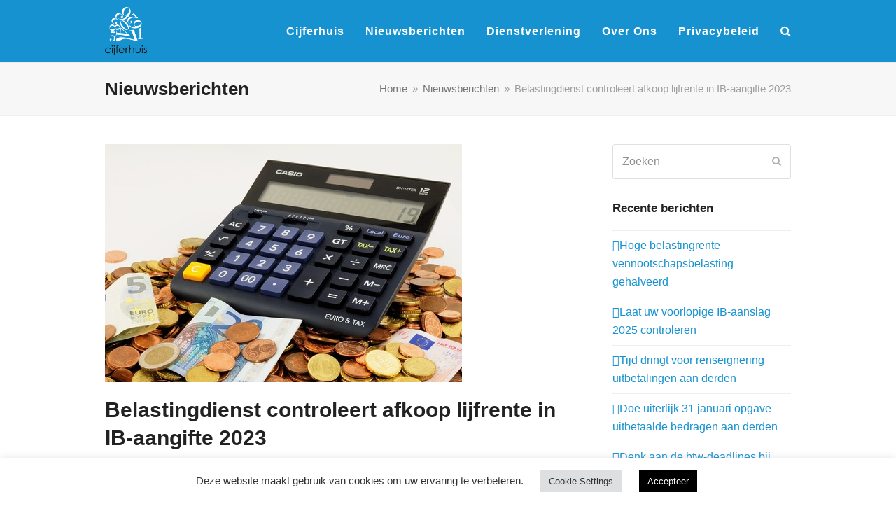

--- FILE ---
content_type: text/html; charset=UTF-8
request_url: https://www.cijferhuis.nl/belastingdienst-controleert-afkoop-lijfrente-in-ib-aangifte-2023/
body_size: 12777
content:
<!DOCTYPE html>
<html lang="nl-NL" class="wpex-color-scheme-default">
<head>
<meta charset="UTF-8">
<link rel="profile" href="http://gmpg.org/xfn/11">
<title>Belastingdienst controleert afkoop lijfrente in IB-aangifte 2023 &#8211; Samen naar mooie cijfers</title>
<meta name='robots' content='max-image-preview:large' />
<meta name="generator" content="Total WordPress Theme v5.18.2">
<meta name="viewport" content="width=device-width, initial-scale=1">
<link rel="alternate" type="application/rss+xml" title="Samen naar mooie cijfers &raquo; feed" href="https://www.cijferhuis.nl/feed/" />
<link rel="alternate" type="application/rss+xml" title="Samen naar mooie cijfers &raquo; reacties feed" href="https://www.cijferhuis.nl/comments/feed/" />
<link rel="alternate" type="application/rss+xml" title="Samen naar mooie cijfers &raquo; Belastingdienst controleert afkoop lijfrente in IB-aangifte 2023 reacties feed" href="https://www.cijferhuis.nl/belastingdienst-controleert-afkoop-lijfrente-in-ib-aangifte-2023/feed/" />
<link rel="alternate" title="oEmbed (JSON)" type="application/json+oembed" href="https://www.cijferhuis.nl/wp-json/oembed/1.0/embed?url=https%3A%2F%2Fwww.cijferhuis.nl%2Fbelastingdienst-controleert-afkoop-lijfrente-in-ib-aangifte-2023%2F" />
<link rel="alternate" title="oEmbed (XML)" type="text/xml+oembed" href="https://www.cijferhuis.nl/wp-json/oembed/1.0/embed?url=https%3A%2F%2Fwww.cijferhuis.nl%2Fbelastingdienst-controleert-afkoop-lijfrente-in-ib-aangifte-2023%2F&#038;format=xml" />
<link rel="preload" href="https://www.cijferhuis.nl/wp-content/themes/Total/assets/lib/ticons/fonts/ticons.woff2" type="font/woff2" as="font" crossorigin><style id='wp-img-auto-sizes-contain-inline-css'>
img:is([sizes=auto i],[sizes^="auto," i]){contain-intrinsic-size:3000px 1500px}
/*# sourceURL=wp-img-auto-sizes-contain-inline-css */
</style>
<link rel='stylesheet' id='js_composer_front-css' href='https://www.cijferhuis.nl/wp-content/plugins/js_composer/assets/css/js_composer.min.css?ver=7.8' media='all' />
<link rel='stylesheet' id='contact-form-7-css' href='https://www.cijferhuis.nl/wp-content/plugins/contact-form-7/includes/css/styles.css?ver=6.1.4' media='all' />
<link rel='stylesheet' id='cookie-law-info-css' href='https://www.cijferhuis.nl/wp-content/plugins/cookie-law-info/legacy/public/css/cookie-law-info-public.css?ver=3.4.0' media='all' />
<link rel='stylesheet' id='cookie-law-info-gdpr-css' href='https://www.cijferhuis.nl/wp-content/plugins/cookie-law-info/legacy/public/css/cookie-law-info-gdpr.css?ver=3.4.0' media='all' />
<link rel='stylesheet' id='parent-style-css' href='https://www.cijferhuis.nl/wp-content/themes/Total/style.css?ver=6.9' media='all' />
<link rel='stylesheet' id='wpex-style-css' href='https://www.cijferhuis.nl/wp-content/themes/golife-child-theme/style.css?ver=5.18.2' media='all' />
<link rel='stylesheet' id='wpex-mobile-menu-breakpoint-max-css' href='https://www.cijferhuis.nl/wp-content/themes/Total/assets/css/wpex-mobile-menu-breakpoint-max.css?ver=5.18.2' media='only screen and (max-width:959px)' />
<link rel='stylesheet' id='wpex-mobile-menu-breakpoint-min-css' href='https://www.cijferhuis.nl/wp-content/themes/Total/assets/css/wpex-mobile-menu-breakpoint-min.css?ver=5.18.2' media='only screen and (min-width:960px)' />
<link rel='stylesheet' id='wpex-wpbakery-css' href='https://www.cijferhuis.nl/wp-content/themes/Total/assets/css/frontend/wpbakery.css?ver=5.18.2' media='all' />
<link rel='stylesheet' id='ticons-css' href='https://www.cijferhuis.nl/wp-content/themes/Total/assets/lib/ticons/css/ticons.min.css?ver=1.0.1' media='all' />
<link rel='stylesheet' id='vcex-shortcodes-css' href='https://www.cijferhuis.nl/wp-content/themes/Total/assets/css/vcex-shortcodes.css?ver=5.18.2' media='all' />
<!--n2css--><!--n2js--><script src="https://www.cijferhuis.nl/wp-includes/js/jquery/jquery.min.js?ver=3.7.1" id="jquery-core-js"></script>
<script src="https://www.cijferhuis.nl/wp-includes/js/jquery/jquery-migrate.min.js?ver=3.4.1" id="jquery-migrate-js"></script>
<script id="cookie-law-info-js-extra">
var Cli_Data = {"nn_cookie_ids":[],"cookielist":[],"non_necessary_cookies":[],"ccpaEnabled":"","ccpaRegionBased":"","ccpaBarEnabled":"","strictlyEnabled":["necessary","obligatoire"],"ccpaType":"gdpr","js_blocking":"1","custom_integration":"","triggerDomRefresh":"","secure_cookies":""};
var cli_cookiebar_settings = {"animate_speed_hide":"500","animate_speed_show":"500","background":"#FFF","border":"#b1a6a6c2","border_on":"","button_1_button_colour":"#000","button_1_button_hover":"#000000","button_1_link_colour":"#fff","button_1_as_button":"1","button_1_new_win":"","button_2_button_colour":"#333","button_2_button_hover":"#292929","button_2_link_colour":"#444","button_2_as_button":"","button_2_hidebar":"","button_3_button_colour":"#dedfe0","button_3_button_hover":"#b2b2b3","button_3_link_colour":"#333333","button_3_as_button":"1","button_3_new_win":"","button_4_button_colour":"#dedfe0","button_4_button_hover":"#b2b2b3","button_4_link_colour":"#333333","button_4_as_button":"1","button_7_button_colour":"#3a9eea","button_7_button_hover":"#2e7ebb","button_7_link_colour":"#fff","button_7_as_button":"1","button_7_new_win":"","font_family":"inherit","header_fix":"","notify_animate_hide":"1","notify_animate_show":"","notify_div_id":"#cookie-law-info-bar","notify_position_horizontal":"right","notify_position_vertical":"bottom","scroll_close":"","scroll_close_reload":"","accept_close_reload":"","reject_close_reload":"","showagain_tab":"","showagain_background":"#fff","showagain_border":"#000","showagain_div_id":"#cookie-law-info-again","showagain_x_position":"100px","text":"#333333","show_once_yn":"","show_once":"10000","logging_on":"","as_popup":"","popup_overlay":"1","bar_heading_text":"","cookie_bar_as":"banner","popup_showagain_position":"bottom-right","widget_position":"left"};
var log_object = {"ajax_url":"https://www.cijferhuis.nl/wp-admin/admin-ajax.php"};
//# sourceURL=cookie-law-info-js-extra
</script>
<script src="https://www.cijferhuis.nl/wp-content/plugins/cookie-law-info/legacy/public/js/cookie-law-info-public.js?ver=3.4.0" id="cookie-law-info-js"></script>
<script></script><link rel="https://api.w.org/" href="https://www.cijferhuis.nl/wp-json/" /><link rel="alternate" title="JSON" type="application/json" href="https://www.cijferhuis.nl/wp-json/wp/v2/posts/1150" /><link rel="EditURI" type="application/rsd+xml" title="RSD" href="https://www.cijferhuis.nl/xmlrpc.php?rsd" />
<meta name="generator" content="WordPress 6.9" />
<link rel="canonical" href="https://www.cijferhuis.nl/belastingdienst-controleert-afkoop-lijfrente-in-ib-aangifte-2023/" />
<link rel='shortlink' href='https://www.cijferhuis.nl/?p=1150' />
<style type="text/css">
.feedzy-rss-link-icon:after {
	content: url("https://www.cijferhuis.nl/wp-content/plugins/feedzy-rss-feeds/img/external-link.png");
	margin-left: 3px;
}
</style>
		<link rel="icon" href="https://www.cijferhuis.nl/wp-content/uploads/2022/01/Favicon-cijferhuis.png" sizes="32x32"><link rel="shortcut icon" href="https://www.cijferhuis.nl/wp-content/uploads/2022/01/Favicon-cijferhuis.png"><link rel="apple-touch-icon" href="https://www.cijferhuis.nl/wp-content/uploads/2022/01/Favicon-cijferhuis.png" sizes="57x57" ><link rel="apple-touch-icon" href="https://www.cijferhuis.nl/wp-content/uploads/2022/01/Favicon-cijferhuis.png" sizes="76x76" ><link rel="apple-touch-icon" href="https://www.cijferhuis.nl/wp-content/uploads/2022/01/Favicon-cijferhuis.png" sizes="120x120"><link rel="apple-touch-icon" href="https://www.cijferhuis.nl/wp-content/uploads/2022/01/Favicon-cijferhuis.png" sizes="114x114"><noscript><style>body:not(.content-full-screen) .wpex-vc-row-stretched[data-vc-full-width-init="false"]{visibility:visible;}</style></noscript><noscript><style> .wpb_animate_when_almost_visible { opacity: 1; }</style></noscript><style data-type="wpex-css" id="wpex-css">/*TYPOGRAPHY*/body{font-family:'Century Gothic',CenturyGothic,AppleGothic,sans-serif;font-size:16px;color:#333333;}#site-logo .site-logo-text{font-size:20px;}.main-navigation-ul .link-inner{font-family:'Century Gothic',CenturyGothic,AppleGothic,sans-serif;font-weight:700;font-size:16px;letter-spacing:1px;text-transform:capitalize;}/*CUSTOMIZER STYLING*/:root{--wpex-accent:#1692d1;--wpex-accent-alt:#1692d1;--wpex-hover-btn-bg:#3f3f3f;--wpex-site-logo-color:#ffffff;--wpex-vc-column-inner-margin-bottom:40px;}#top-bar-wrap{background-color:#3f3f3f;}.wpex-top-bar-sticky{background-color:#3f3f3f;}#top-bar{color:#ffffff;--wpex-text-2:#ffffff;--wpex-text-3:#ffffff;--wpex-text-4:#ffffff;--wpex-link-color:#ffffff;}.header-padding{padding-top:10px;padding-bottom:10px;}#site-header{background-color:#1692d1;}#site-header-sticky-wrapper{background-color:#1692d1;}#site-header-sticky-wrapper.is-sticky #site-header{background-color:#1692d1;}.boxed-main-layout #site-header-sticky-wrapper.is-sticky #site-header{background-color:#1692d1;}.footer-has-reveal #site-header{background-color:#1692d1;}#searchform-header-replace{background-color:#1692d1;}.wpex-has-vertical-header #site-header{background-color:#1692d1;}#site-navigation-wrap{--wpex-main-nav-link-color:#ffffff;--wpex-hover-main-nav-link-color:#ffffff;--wpex-active-main-nav-link-color:#ffffff;--wpex-hover-main-nav-link-color:#1692d1;--wpex-active-main-nav-link-color:#3f3f3f;}.navbar-style-one,.navbar-style-two,.navbar-style-three,.navbar-style-four,.navbar-style-five,.navbar-style-six{--wpex-hover-main-nav-link-inner-bg:#ffffff;}#sidr-main,.sidr-class-dropdown-menu ul{background-color:#1692d1;}#sidr-main{color:#ffffff;--wpex-link-color:#ffffff;--wpex-text-2:#ffffff;}#footer-callout .theme-button{background:#ed5e00;color:#000000;}#footer{--wpex-surface-1:#1692d1;background-color:#1692d1;color:#ffffff;--wpex-heading-color:#ffffff;--wpex-text-2:#ffffff;--wpex-text-3:#ffffff;--wpex-text-4:#ffffff;--wpex-link-color:#ffffff;--wpex-hover-link-color:#ffffff;}@media only screen and (min-width:960px){#site-logo .logo-img{max-width:60px;}}@media only screen and (max-width:767px){#site-logo .logo-img{max-width:60px;}}@media only screen and (min-width:768px) and (max-width:959px){#site-logo .logo-img{max-width:60px;}}</style><link rel='stylesheet' id='cookie-law-info-table-css' href='https://www.cijferhuis.nl/wp-content/plugins/cookie-law-info/legacy/public/css/cookie-law-info-table.css?ver=3.4.0' media='all' />
</head>

<body class="wp-singular post-template-default single single-post postid-1150 single-format-standard wp-custom-logo wp-embed-responsive wp-theme-Total wp-child-theme-golife-child-theme wpex-theme wpex-responsive full-width-main-layout no-composer wpex-live-site site-full-width content-right-sidebar has-sidebar post-in-category-nieuwsberichten sidebar-widget-icons hasnt-overlay-header wpex-mobile-toggle-menu-icon_buttons has-mobile-menu wpex-share-p-horizontal wpex-no-js wpb-js-composer js-comp-ver-7.8 vc_responsive">

	
<a href="#content" class="skip-to-content wpex-absolute wpex-opacity-0 wpex-no-underline">Skip to content</a>

	
	<span data-ls_id="#site_top" tabindex="-1"></span>
	<div id="outer-wrap" class="wpex-overflow-clip">

		
		
		<div id="wrap" class="wpex-clr">

			

	<header id="site-header" class="header-one fixed-scroll wpex-z-99 has-sticky-dropshadow custom-bg dyn-styles wpex-print-hidden wpex-relative wpex-clr">

		
		<div id="site-header-inner" class="header-one-inner header-padding container wpex-relative wpex-h-100 wpex-py-30 wpex-clr">
<div id="site-logo" class="site-branding header-one-logo logo-padding wpex-table">
	<div id="site-logo-inner" class="wpex-table-cell wpex-align-middle wpex-clr"><a id="site-logo-link" href="https://www.cijferhuis.nl/" rel="home" class="main-logo"><img src="https://www.cijferhuis.nl/wp-content/uploads/2021/03/logo-cijferhuis-footer.png" alt="Samen naar mooie cijfers" class="logo-img" width="60" height="254" data-no-retina data-skip-lazy fetchpriority="high"></a></div>

</div>

<div id="site-navigation-wrap" class="navbar-style-one navbar-fixed-height navbar-fixed-line-height wpex-dropdowns-caret wpex-stretch-megamenus hide-at-mm-breakpoint wpex-clr wpex-print-hidden">
	<nav id="site-navigation" class="navigation main-navigation main-navigation-one wpex-clr" aria-label="Main menu"><ul id="menu-main" class="main-navigation-ul dropdown-menu wpex-dropdown-menu wpex-dropdown-menu--onhover"><li id="menu-item-378" class="menu-item menu-item-type-post_type menu-item-object-page menu-item-home menu-item-378"><a href="https://www.cijferhuis.nl/"><span class="link-inner">Cijferhuis</span></a></li>
<li id="menu-item-549" class="menu-item menu-item-type-taxonomy menu-item-object-category current-post-ancestor current-menu-parent current-post-parent menu-item-549"><a href="https://www.cijferhuis.nl/category/nieuwsberichten/"><span class="link-inner">Nieuwsberichten</span></a></li>
<li id="menu-item-550" class="menu-item menu-item-type-post_type menu-item-object-page menu-item-550"><a href="https://www.cijferhuis.nl/dienstverlening/"><span class="link-inner">Dienstverlening</span></a></li>
<li id="menu-item-241" class="menu-item menu-item-type-post_type menu-item-object-page menu-item-241"><a href="https://www.cijferhuis.nl/over-ons/"><span class="link-inner">Over ons</span></a></li>
<li id="menu-item-697" class="menu-item menu-item-type-post_type menu-item-object-page menu-item-697"><a href="https://www.cijferhuis.nl/privacybeleid/"><span class="link-inner">Privacybeleid</span></a></li>
<li class="search-toggle-li menu-item wpex-menu-extra no-icon-margin"><a href="#" class="site-search-toggle search-dropdown-toggle" role="button" aria-expanded="false" aria-controls="searchform-dropdown" aria-label="Search"><span class="link-inner"><span class="wpex-menu-search-text wpex-hidden">Zoeken</span><span class="wpex-menu-search-icon ticon ticon-search" aria-hidden="true"></span></span></a></li></ul></nav>
</div>


<div id="mobile-menu" class="wpex-mobile-menu-toggle show-at-mm-breakpoint wpex-flex wpex-items-center wpex-absolute wpex-top-50 -wpex-translate-y-50 wpex-right-0">
	<div class="wpex-inline-flex wpex-items-center">
						<a href="#" class="mobile-menu-toggle" role="button" aria-label="Toggle mobile menu" aria-expanded="false"><span class="mobile-menu-toggle__icon wpex-flex"><span class="wpex-hamburger-icon wpex-hamburger-icon--inactive wpex-hamburger-icon--animate" aria-hidden="true"><span></span></span></span></a>			</div>
</div>
<div id="searchform-dropdown" data-placeholder="Zoeken" data-disable-autocomplete="true" class="header-searchform-wrap header-drop-widget header-drop-widget--colored-top-border wpex-invisible wpex-opacity-0 wpex-absolute wpex-transition-all wpex-duration-200 wpex-translate-Z-0 wpex-text-initial wpex-z-10000 wpex-top-100 wpex-right-0 wpex-surface-1 wpex-text-2 wpex-p-15">
	
<form role="search" method="get" class="searchform wpex-relative" action="https://www.cijferhuis.nl/">
	<label class="searchform-label wpex-text-current wpex-block wpex-m-0 wpex-p-0">
		<span class="screen-reader-text">Zoeken</span>
		<input type="search" class="searchform-input field" name="s" placeholder="Zoeken">
	</label>
			<button type="submit" class="searchform-submit"><span class="ticon ticon-search" aria-hidden="true"></span><span class="screen-reader-text">Verzenden</span></button>
</form>
</div>
</div>

		
	</header>



			
			<main id="main" class="site-main wpex-clr">

				
<header class="page-header has-aside default-page-header wpex-relative wpex-mb-40 wpex-surface-2 wpex-py-20 wpex-border-t wpex-border-b wpex-border-solid wpex-border-surface-3 wpex-text-2 wpex-supports-mods">

	
	<div class="page-header-inner container wpex-md-flex wpex-md-flex-wrap wpex-md-items-center wpex-md-justify-between">
<div class="page-header-content wpex-md-mr-15">

<span class="page-header-title wpex-block wpex-m-0 wpex-text-2xl">

	<span>Nieuwsberichten</span>

</span>

</div>
<div class="page-header-aside wpex-md-text-right"><nav class="site-breadcrumbs position-page_header_aside wpex-text-4 wpex-text-sm" aria-label="You are here:"><span class="breadcrumb-trail wpex-clr"><span class="trail-begin"><a href="https://www.cijferhuis.nl/" rel="home"><span>Home</span></a></span><span class="sep sep-1"> &raquo; </span><span class="trail-post-categories"><span  class="term-11"><a href="https://www.cijferhuis.nl/category/nieuwsberichten/"><span>Nieuwsberichten</span></a></span></span><span class="sep sep-2"> &raquo; </span><span class="trail-end">Belastingdienst controleert afkoop lijfrente in IB-aangifte 2023</span></span></nav></div></div>

	
</header>


	<div id="content-wrap" class="container wpex-clr">

		
		<div id="primary" class="content-area wpex-clr">

			
			<div id="content" class="site-content wpex-clr">

				
				
<article id="single-blocks" class="single-blog-article wpex-first-mt-0 wpex-clr">
	<div id="post-media" class="single-blog-media single-media wpex-relative wpex-mb-20">

	<img width="510" height="340" src="https://www.cijferhuis.nl/wp-content/uploads/2024/04/rekenmachine-5-aangepast-DQtlb0.jpeg" class="blog-single-media-img wpex-align-middle" alt="" loading="lazy" decoding="async" srcset="https://www.cijferhuis.nl/wp-content/uploads/2024/04/rekenmachine-5-aangepast-DQtlb0.jpeg 510w, https://www.cijferhuis.nl/wp-content/uploads/2024/04/rekenmachine-5-aangepast-DQtlb0-300x200.jpeg 300w" sizes="auto, (max-width: 510px) 100vw, 510px" />

</div>


<header class="single-blog-header wpex-mb-10">
	<h1 class="single-post-title entry-title wpex-text-3xl">Belastingdienst controleert afkoop lijfrente in IB-aangifte 2023</h1>
</header>
<div class="single-blog-content single-content entry wpex-mt-20 wpex-mb-40 wpex-clr"><h2>Belastingdienst controleert afkoop lijfrente in IB-aangifte 2023 </h2>
<p>Als u uw lijfrente in 2023 hebt afgekocht, ontvangt u van de Belastingdienst een brief waarin wordt uitgelegd hoe u de afkoop moet verwerken in uw IB-aangifte 2023. Ook wordt verwezen naar de ‘rekenhulp revisierente’. De revisierente is maximaal 20% van de afkoopsom. Er is geen revisierente verschuldigd bij afkoop van kleine lijfrenten en ook niet als het nog gaat om de afkoop van een zogenoemde ‘oud regime-kapitaalverzekering met lijfrenteclausule’. Daarentegen zal er wel revisierente verschuldigd zijn als de wettelijke termijn van 2 jaar voor aankoop van een lijfrente is overschreden zonder daadwerkelijke uitkering. Hebt u een bericht van uw lijfrenteverzekeraar of bank ontvangen bij expiratie van uw lijfrente? Kom dan tijdig in actie en zorg ervoor dat u binnen 2 jaar een bestemming voor het lijfrentebedrag hebt bepaald.</p>
<p><strong>Tip</strong></p>
<p>Als de lijfrente is afgekocht binnen 10 jaar na het afsluiten ervan, valt de revisierente mogelijk lager uit door gebruik te maken van de zogenoemde ‘tegenbewijsregeling’. Er staat een rekenhulp, <a href="https://www.belastingdienst.nl/wps/wcm/connect/nl/werk-en-inkomen/content/hulpmiddel-revisierente-berekenen">Revisierente berekenen over de afkoop van uw lijfrente </a>op de site van de Belastingdienst, waarmee u kunt uitrekenen of dat voordeliger is.</p>
</div>


	<div class="related-posts wpex-overflow-hidden wpex-mb-40 wpex-clr">

		<h3 class="theme-heading border-bottom related-posts-title"><span class="text">Gerelateerde berichten</span></h3>
		<div class="wpex-row wpex-clr">
<article class="related-post col span_1_of_3 col-1 wpex-clr post-1440 post type-post status-publish format-standard has-post-thumbnail hentry category-nieuwsberichten entry has-media">

	
		<div class="related-post-inner wpex-flex-grow">

			
				<figure class="related-post-figure wpex-mb-15 wpex-relative">
					<a href="https://www.cijferhuis.nl/hoge-belastingrente-vennootschapsbelasting-gehalveerd/" title="Hoge belastingrente vennootschapsbelasting gehalveerd" class="related-post-thumb">
						<img width="510" height="340" src="https://www.cijferhuis.nl/wp-content/uploads/2026/01/teken-met-grafieken-bffoSe.jpg" class="wpex-align-middle" alt="" loading="lazy" decoding="async" srcset="https://www.cijferhuis.nl/wp-content/uploads/2026/01/teken-met-grafieken-bffoSe.jpg 510w, https://www.cijferhuis.nl/wp-content/uploads/2026/01/teken-met-grafieken-bffoSe-300x200.jpg 300w" sizes="auto, (max-width: 510px) 100vw, 510px" />																	</a>
									</figure>

			
			
				<div class="related-post-content wpex-clr">

					<div class="related-post-title entry-title wpex-mb-5">
						<a href="https://www.cijferhuis.nl/hoge-belastingrente-vennootschapsbelasting-gehalveerd/">Hoge belastingrente vennootschapsbelasting gehalveerd</a>
					</div>

					<div class="related-post-excerpt wpex-text-sm wpex-leading-normal wpex-last-mb-0 wpex-clr"><p>Uw bv betaalt belastingrente als achteraf bij het vaststellen van de definitieve aanslag blijkt dat&hellip;</p></div>

				</div>

			
		</div>

	
</article>
<article class="related-post col span_1_of_3 col-2 wpex-clr post-1442 post type-post status-publish format-standard has-post-thumbnail hentry category-nieuwsberichten entry has-media">

	
		<div class="related-post-inner wpex-flex-grow">

			
				<figure class="related-post-figure wpex-mb-15 wpex-relative">
					<a href="https://www.cijferhuis.nl/laat-uw-voorlopige-ib-aanslag-2025-controleren-3/" title="Laat uw voorlopige IB-aanslag 2025 controleren" class="related-post-thumb">
						<img width="510" height="340" src="https://www.cijferhuis.nl/wp-content/uploads/2024/12/Belastingdienst-4-rechtenvrij-UglOF8.png" class="wpex-align-middle" alt="" loading="lazy" decoding="async" srcset="https://www.cijferhuis.nl/wp-content/uploads/2024/12/Belastingdienst-4-rechtenvrij-UglOF8.png 510w, https://www.cijferhuis.nl/wp-content/uploads/2024/12/Belastingdienst-4-rechtenvrij-UglOF8-300x200.png 300w" sizes="auto, (max-width: 510px) 100vw, 510px" />																	</a>
									</figure>

			
			
				<div class="related-post-content wpex-clr">

					<div class="related-post-title entry-title wpex-mb-5">
						<a href="https://www.cijferhuis.nl/laat-uw-voorlopige-ib-aanslag-2025-controleren-3/">Laat uw voorlopige IB-aanslag 2025 controleren</a>
					</div>

					<div class="related-post-excerpt wpex-text-sm wpex-leading-normal wpex-last-mb-0 wpex-clr"><p>Hebt u van de Belastingdienst eind vorig jaar een voorlopige aanslag of teruggaaf inkomstenbelasting/ premie&hellip;</p></div>

				</div>

			
		</div>

	
</article>
<article class="related-post col span_1_of_3 col-3 wpex-clr post-1437 post type-post status-publish format-standard has-post-thumbnail hentry category-nieuwsberichten entry has-media">

	
		<div class="related-post-inner wpex-flex-grow">

			
				<figure class="related-post-figure wpex-mb-15 wpex-relative">
					<a href="https://www.cijferhuis.nl/tijd-dringt-voor-renseignering-uitbetalingen-aan-derden/" title="Tijd dringt voor renseignering uitbetalingen aan derden" class="related-post-thumb">
						<img width="724" height="340" src="https://www.cijferhuis.nl/wp-content/uploads/2026/01/uitbetaling-bedragen-istock-724x340-CZ2lTL.jpg" class="wpex-align-middle" alt="" loading="lazy" decoding="async" srcset="https://www.cijferhuis.nl/wp-content/uploads/2026/01/uitbetaling-bedragen-istock-724x340-CZ2lTL.jpg 724w, https://www.cijferhuis.nl/wp-content/uploads/2026/01/uitbetaling-bedragen-istock-724x340-CZ2lTL-300x141.jpg 300w" sizes="auto, (max-width: 724px) 100vw, 724px" />																	</a>
									</figure>

			
			
				<div class="related-post-content wpex-clr">

					<div class="related-post-title entry-title wpex-mb-5">
						<a href="https://www.cijferhuis.nl/tijd-dringt-voor-renseignering-uitbetalingen-aan-derden/">Tijd dringt voor renseignering uitbetalingen aan derden</a>
					</div>

					<div class="related-post-excerpt wpex-text-sm wpex-leading-normal wpex-last-mb-0 wpex-clr"><p>U bent als werkgever verplicht om gegevens over betalingen aan derden over 2025 uiterlijk 31&hellip;</p></div>

				</div>

			
		</div>

	
</article></div>

	</div>

	
		<div class="wpex-social-share style-flat position-horizontal wpex-mx-auto wpex-mb-40 wpex-print-hidden" data-target="_blank" data-source="https%3A%2F%2Fwww.cijferhuis.nl%2F" data-url="https%3A%2F%2Fwww.cijferhuis.nl%2Fbelastingdienst-controleert-afkoop-lijfrente-in-ib-aangifte-2023%2F" data-title="Belastingdienst controleert afkoop lijfrente in IB-aangifte 2023" data-image="https%3A%2F%2Fwww.cijferhuis.nl%2Fwp-content%2Fuploads%2F2024%2F04%2Frekenmachine-5-aangepast-DQtlb0.jpeg" data-summary="Belastingdienst%20controleert%20afkoop%20lijfrente%20in%20IB-aangifte%202023%20Als%20u%20uw%20lijfrente%20in%202023%20hebt%20afgekocht%2C%20ontvangt%20u%20van%20de%20Belastingdienst%20een%20brief%20waarin%20wordt%20uitgelegd%20hoe%20u%20de%20afkoop%20moet" data-email-subject="Ik wil deze link graag met u delen" data-email-body="Ik veronderstel dat dit bericht interessant voor u is">

			<h3 class="theme-heading border-bottom social-share-title"><span class="text">Delen met</span></h3>
			
	<ul class="wpex-social-share__list wpex-flex wpex-flex-wrap">
			<li class="wpex-social-share__item">

				
					<a href="#" role="button" class="wpex-social-share__link wpex-social-share__link--twitter wpex-twitter wpex-social-bg" aria-label="Post on X">

				
					<span class="wpex-social-share__icon wpex-flex"><span class="wpex-svg-icon" aria-hidden="true"><svg height="20" width="20" fill="currentColor" xmlns="http://www.w3.org/2000/svg" viewBox="0 0 512 512"><path d="M389.2 48h70.6L305.6 224.2 487 464H345L233.7 318.6 106.5 464H35.8L200.7 275.5 26.8 48H172.4L272.9 180.9 389.2 48zM364.4 421.8h39.1L151.1 88h-42L364.4 421.8z"/></svg></span></span>						<span class="wpex-social-share__label wpex-label">Twitter</span>
					
				</a>

			</li>

		
			<li class="wpex-social-share__item">

				
					<a href="#" role="button" class="wpex-social-share__link wpex-social-share__link--facebook wpex-facebook wpex-social-bg" aria-label="Delen op Facebook">

				
					<span class="wpex-social-share__icon"><span class="ticon ticon-facebook" aria-hidden="true"></span></span>						<span class="wpex-social-share__label wpex-label">Facebook</span>
					
				</a>

			</li>

		
			<li class="wpex-social-share__item">

				
					<a href="#" role="button" class="wpex-social-share__link wpex-social-share__link--linkedin wpex-linkedin wpex-social-bg" aria-label="Delen op LinkedIn">

				
					<span class="wpex-social-share__icon"><span class="ticon ticon-linkedin" aria-hidden="true"></span></span>						<span class="wpex-social-share__label wpex-label">LinkedIn</span>
					
				</a>

			</li>

		
			<li class="wpex-social-share__item">

				
					<a href="#" role="button" class="wpex-social-share__link wpex-social-share__link--email wpex-email wpex-social-bg" aria-label="Share via Email">

				
					<span class="wpex-social-share__icon"><span class="ticon ticon-envelope" aria-hidden="true"></span></span>						<span class="wpex-social-share__label wpex-label">E-mail</span>
					
				</a>

			</li>

		</ul>

	
		</div>

	
</article>

				
				
			</div>

			
		</div>

		
<aside id="sidebar" class="sidebar-primary sidebar-container wpex-print-hidden">

	
	<div id="sidebar-inner" class="sidebar-container-inner wpex-mb-40"><div id="search-2" class="sidebar-box widget widget_search wpex-mb-30 wpex-clr">
<form role="search" method="get" class="searchform wpex-relative" action="https://www.cijferhuis.nl/">
	<label class="searchform-label wpex-text-current wpex-block wpex-m-0 wpex-p-0">
		<span class="screen-reader-text">Zoeken</span>
		<input type="search" class="searchform-input field" name="s" placeholder="Zoeken">
	</label>
			<button type="submit" class="searchform-submit"><span class="ticon ticon-search" aria-hidden="true"></span><span class="screen-reader-text">Verzenden</span></button>
</form>
</div>
		<div id="recent-posts-2" class="wpex-bordered-list sidebar-box widget widget_recent_entries wpex-mb-30 wpex-clr">
		<div class="widget-title wpex-heading wpex-text-md wpex-mb-20">Recente berichten</div>
		<ul>
											<li>
					<a href="https://www.cijferhuis.nl/hoge-belastingrente-vennootschapsbelasting-gehalveerd/">Hoge belastingrente vennootschapsbelasting gehalveerd</a>
									</li>
											<li>
					<a href="https://www.cijferhuis.nl/laat-uw-voorlopige-ib-aanslag-2025-controleren-3/">Laat uw voorlopige IB-aanslag 2025 controleren</a>
									</li>
											<li>
					<a href="https://www.cijferhuis.nl/tijd-dringt-voor-renseignering-uitbetalingen-aan-derden/">Tijd dringt voor renseignering uitbetalingen aan derden</a>
									</li>
											<li>
					<a href="https://www.cijferhuis.nl/doe-uiterlijk-31-januari-opgave-uitbetaalde-bedragen-aan-derden-2/">Doe uiterlijk 31 januari opgave uitbetaalde bedragen aan derden</a>
									</li>
											<li>
					<a href="https://www.cijferhuis.nl/denk-aan-de-btw-deadlines-bij-onroerende-zaken-3/">Denk aan de btw-deadlines bij onroerende zaken</a>
									</li>
											<li>
					<a href="https://www.cijferhuis.nl/aanvraagloket-open-voor-subsidiestimulering-reisgedrag/">Aanvraagloket open voor subsidiestimulering reisgedrag</a>
									</li>
											<li>
					<a href="https://www.cijferhuis.nl/aanvraagloket-voor-subsidie-laadinfrastructuur-bij-bedrijven-open-2/">Aanvraagloket voor subsidie laadinfrastructuur bij bedrijven open</a>
									</li>
											<li>
					<a href="https://www.cijferhuis.nl/voorkom-bijbetaling-vennootschapsbelasting-3/">Voorkom bijbetaling vennootschapsbelasting</a>
									</li>
											<li>
					<a href="https://www.cijferhuis.nl/laat-uw-voorlopige-ib-aanslag-2026-controleren/">Laat uw voorlopige IB-aanslag 2026 controleren</a>
									</li>
											<li>
					<a href="https://www.cijferhuis.nl/rond-tijdig-project-mdieu-subsidie-af/">Rond tijdig project MDIEU-subsidie af</a>
									</li>
					</ul>

		</div><div id="archives-2" class="wpex-bordered-list sidebar-box widget widget_archive wpex-mb-30 wpex-clr"><div class="widget-title wpex-heading wpex-text-md wpex-mb-20">Archieven</div>
			<ul>
					<li><a href='https://www.cijferhuis.nl/2026/01/'>januari 2026</a></li>
	<li><a href='https://www.cijferhuis.nl/2025/12/'>december 2025</a></li>
	<li><a href='https://www.cijferhuis.nl/2025/11/'>november 2025</a></li>
	<li><a href='https://www.cijferhuis.nl/2025/10/'>oktober 2025</a></li>
	<li><a href='https://www.cijferhuis.nl/2025/09/'>september 2025</a></li>
	<li><a href='https://www.cijferhuis.nl/2025/08/'>augustus 2025</a></li>
	<li><a href='https://www.cijferhuis.nl/2025/07/'>juli 2025</a></li>
	<li><a href='https://www.cijferhuis.nl/2025/06/'>juni 2025</a></li>
	<li><a href='https://www.cijferhuis.nl/2025/05/'>mei 2025</a></li>
	<li><a href='https://www.cijferhuis.nl/2025/04/'>april 2025</a></li>
	<li><a href='https://www.cijferhuis.nl/2025/03/'>maart 2025</a></li>
	<li><a href='https://www.cijferhuis.nl/2025/02/'>februari 2025</a></li>
	<li><a href='https://www.cijferhuis.nl/2025/01/'>januari 2025</a></li>
	<li><a href='https://www.cijferhuis.nl/2024/12/'>december 2024</a></li>
	<li><a href='https://www.cijferhuis.nl/2024/11/'>november 2024</a></li>
	<li><a href='https://www.cijferhuis.nl/2024/10/'>oktober 2024</a></li>
	<li><a href='https://www.cijferhuis.nl/2024/09/'>september 2024</a></li>
	<li><a href='https://www.cijferhuis.nl/2024/08/'>augustus 2024</a></li>
	<li><a href='https://www.cijferhuis.nl/2024/07/'>juli 2024</a></li>
	<li><a href='https://www.cijferhuis.nl/2024/06/'>juni 2024</a></li>
	<li><a href='https://www.cijferhuis.nl/2024/05/'>mei 2024</a></li>
	<li><a href='https://www.cijferhuis.nl/2024/04/'>april 2024</a></li>
	<li><a href='https://www.cijferhuis.nl/2024/03/'>maart 2024</a></li>
	<li><a href='https://www.cijferhuis.nl/2024/02/'>februari 2024</a></li>
	<li><a href='https://www.cijferhuis.nl/2024/01/'>januari 2024</a></li>
	<li><a href='https://www.cijferhuis.nl/2023/12/'>december 2023</a></li>
	<li><a href='https://www.cijferhuis.nl/2023/11/'>november 2023</a></li>
	<li><a href='https://www.cijferhuis.nl/2023/10/'>oktober 2023</a></li>
	<li><a href='https://www.cijferhuis.nl/2023/09/'>september 2023</a></li>
	<li><a href='https://www.cijferhuis.nl/2023/08/'>augustus 2023</a></li>
	<li><a href='https://www.cijferhuis.nl/2023/07/'>juli 2023</a></li>
	<li><a href='https://www.cijferhuis.nl/2023/06/'>juni 2023</a></li>
	<li><a href='https://www.cijferhuis.nl/2023/05/'>mei 2023</a></li>
	<li><a href='https://www.cijferhuis.nl/2022/12/'>december 2022</a></li>
	<li><a href='https://www.cijferhuis.nl/2022/11/'>november 2022</a></li>
	<li><a href='https://www.cijferhuis.nl/2022/10/'>oktober 2022</a></li>
	<li><a href='https://www.cijferhuis.nl/2022/09/'>september 2022</a></li>
	<li><a href='https://www.cijferhuis.nl/2022/08/'>augustus 2022</a></li>
	<li><a href='https://www.cijferhuis.nl/2022/07/'>juli 2022</a></li>
	<li><a href='https://www.cijferhuis.nl/2022/06/'>juni 2022</a></li>
	<li><a href='https://www.cijferhuis.nl/2022/05/'>mei 2022</a></li>
	<li><a href='https://www.cijferhuis.nl/2022/04/'>april 2022</a></li>
	<li><a href='https://www.cijferhuis.nl/2022/03/'>maart 2022</a></li>
	<li><a href='https://www.cijferhuis.nl/2022/02/'>februari 2022</a></li>
	<li><a href='https://www.cijferhuis.nl/2022/01/'>januari 2022</a></li>
	<li><a href='https://www.cijferhuis.nl/2021/12/'>december 2021</a></li>
	<li><a href='https://www.cijferhuis.nl/2021/11/'>november 2021</a></li>
			</ul>

			</div></div>

	
</aside>


	</div>


			
	<div class="post-pagination-wrap wpex-py-20 wpex-border-solid wpex-border-t wpex-border-main wpex-print-hidden">

		<ul class="post-pagination container wpex-flex wpex-justify-between wpex-list-none"><li class="post-prev wpex-flex-grow wpex-mr-10"><a href="https://www.cijferhuis.nl/verblijfskosten-eigen-rijders-2024-vastgesteld/" rel="prev"><span class="wpex-mr-10 ticon ticon-angle-double-left" aria-hidden="true"></span><span class="screen-reader-text">previous post: </span>Verblijfskosten eigen rijders 2024 vastgesteld</a></li><li class="post-next wpex-flex-grow wpex-ml-10 wpex-text-right"><a href="https://www.cijferhuis.nl/vrijwillige-beeindigingsregeling-lbv-plus-langer-open-budgetten-verhoogd/" rel="next"><span class="screen-reader-text">next post: </span>Vrijwillige beëindigingsregeling Lbv-plus langer open – budgetten verhoogd<span class="wpex-ml-10 ticon ticon-angle-double-right" aria-hidden="true"></span></a></li></ul>

	</div>


		</main>

		
		

<div id="footer-callout-wrap" class="wpex-surface-2 wpex-text-2 wpex-py-30 wpex-border-solid wpex-border-surface-3 wpex-border-y wpex-print-hidden">

	<div id="footer-callout" class="container wpex-md-flex wpex-md-items-center">

		
			<div id="footer-callout-left" class="footer-callout-content wpex-text-xl wpex-md-flex-grow wpex-md-w-75">Wilt u ook samen werken aan mooie cijfers?</div>

			
				<div id="footer-callout-right" class="footer-callout-button wpex-mt-20 wpex-md-w-25 wpex-md-pl-20 wpex-md-mt-0"><a href="/contact" class="theme-button wpex-flex wpex-items-center wpex-justify-center wpex-py-15 wpex-px-20 wpex-m-0 wpex-text-lg">Neem contact op</a></div>

			
		
	</div>

</div>


	
	    <footer id="footer" class="site-footer wpex-surface-dark wpex-print-hidden">

	        
	        <div id="footer-inner" class="site-footer-inner container wpex-pt-40 wpex-clr">
<div id="footer-widgets" class="wpex-row wpex-clr gap-30">

	
	
		<div class="footer-box span_1_of_4 col col-1"><div id="nav_menu-2" class="wpex-bordered-list footer-widget widget wpex-pb-40 wpex-clr widget_nav_menu"><div class="menu-main-container"><ul id="menu-main-1" class="menu"><li class="menu-item menu-item-type-post_type menu-item-object-page menu-item-home menu-item-378"><a href="https://www.cijferhuis.nl/">Cijferhuis</a></li>
<li class="menu-item menu-item-type-taxonomy menu-item-object-category current-post-ancestor current-menu-parent current-post-parent menu-item-549"><a href="https://www.cijferhuis.nl/category/nieuwsberichten/">Nieuwsberichten</a></li>
<li class="menu-item menu-item-type-post_type menu-item-object-page menu-item-550"><a href="https://www.cijferhuis.nl/dienstverlening/">Dienstverlening</a></li>
<li class="menu-item menu-item-type-post_type menu-item-object-page menu-item-241"><a href="https://www.cijferhuis.nl/over-ons/">Over ons</a></li>
<li class="menu-item menu-item-type-post_type menu-item-object-page menu-item-697"><a href="https://www.cijferhuis.nl/privacybeleid/">Privacybeleid</a></li>
</ul></div></div></div>

	
	
		<div class="footer-box span_1_of_4 col col-2"><div id="wpex_info_widget-2" class="footer-widget widget wpex-pb-40 wpex-clr widget_wpex_info_widget"><div class='widget-title wpex-heading wpex-text-md wpex-mb-20'>Cijferhuis b.v.</div><ul class="wpex-info-widget wpex-last-mb-0"><li class="wpex-info-widget-address wpex-flex wpex-mb-10"><div class="wpex-info-widget-icon wpex-mr-15"><span class="ticon ticon-map-marker" aria-hidden="true"></span></div><div class="wpex-info-widget-data wpex-flex-grow wpex-last-mb-0"><p>Deventerseweg 10<br />
2994 LD Barendrecht</p>
</div></li><li class="wpex-info-widget-phone wpex-flex wpex-mb-10"><div class="wpex-info-widget-icon wpex-mr-15"><span class="ticon ticon-phone" aria-hidden="true"></span></div><div class="wpex-info-widget-data wpex-flex-grow"><a href="tel:010 404 95 68">010 404 95 68</a></div></li><li class="wpex-info-widget-fax wpex-flex wpex-mb-10"><div class="wpex-info-widget-icon wpex-mr-15"><span class="ticon ticon-fax" aria-hidden="true"></span></div><div class="wpex-info-widget-data wpex-flex-grow">010 404 95 26</div></li><li class="wpex-info-widget-email wpex-flex wpex-mb-10"><div class="wpex-info-widget-icon wpex-mr-15"><span class="ticon ticon-envelope" aria-hidden="true"></span></div><div class="wpex-info-widget-data wpex-flex-grow"><a href="mailto:&#105;&#110;&#102;&#111;&#64;&#99;i&#106;&#102;&#101;r&#104;&#117;i&#115;.n&#108;">&#105;&#110;&#102;&#111;&#064;&#099;i&#106;&#102;&#101;r&#104;&#117;i&#115;.n&#108;</a></div></li></ul></div></div>

	
	
		<div class="footer-box span_1_of_4 col col-3"><div id="wpex_fontawesome_social_widget-2" class="footer-widget widget wpex-pb-40 wpex-clr widget_wpex_fontawesome_social_widget"><style>#wpex_fontawesome_social_widget-2 .wpex-social-btn{height:40px;width:40px;}</style><div class="wpex-fa-social-widget textcenter"><ul class="wpex-list-none wpex-m-0 wpex-last-mr-0 wpex-text-md"><li class="wpex-inline-block wpex-mb-5 wpex-mr-5"><a href="https://nl.linkedin.com/company/cijferhuis-b.v?trk=public_profile_topcard-current-company" title="LinkedIn" class="wpex-linkedin wpex-social-btn wpex-social-bg wpex-social-btn-graphical wpex-semi-rounded" rel="noopener noreferrer" target="_blank"><span class="ticon ticon-linkedin" aria-hidden="true"></span><span class="screen-reader-text">LinkedIn</span></a></li><li class="wpex-inline-block wpex-mb-5 wpex-mr-5"><a href="https://www.instagram.com/cijferhuis/" title="Instagram" class="wpex-instagram wpex-social-btn wpex-social-bg wpex-social-btn-graphical wpex-semi-rounded" rel="noopener noreferrer" target="_blank"><span class="ticon ticon-instagram" aria-hidden="true"></span><span class="screen-reader-text">Instagram</span></a></li></ul></div></div></div>

	
	
		<div class="footer-box span_1_of_4 col col-4"><div id="media_image-4" class="footer-widget widget wpex-pb-40 wpex-clr widget_media_image"><a href="/"><img width="175" height="202" src="https://www.cijferhuis.nl/wp-content/uploads/2021/03/logo-cijferhuis-footer.png" class="image wp-image-113  attachment-175x202 size-175x202" alt="" style="max-width: 100%; height: auto;" decoding="async" loading="lazy" /></a></div></div>

	
	
	
	
</div>
</div>

	        
	    </footer>

	




	<div id="footer-bottom" class="wpex-py-20 wpex-text-sm wpex-surface-dark wpex-bg-gray-900 wpex-text-center wpex-md-text-left wpex-print-hidden">

		
		<div id="footer-bottom-inner" class="container"><div class="footer-bottom-flex wpex-md-flex wpex-md-justify-between wpex-md-items-center">
<div id="copyright" class="wpex-last-mb-0">Copyright <a href="#">Cijferhuis b.v.</a> 2026 - All Rights Reserved</div>
</div></div>

		
	</div>



	</div>

	
	
</div>




<a href="#outer-wrap" id="site-scroll-top" class="wpex-flex wpex-items-center wpex-justify-center wpex-fixed wpex-rounded-full wpex-text-center wpex-box-content wpex-transition-all wpex-duration-200 wpex-bottom-0 wpex-right-0 wpex-mr-25 wpex-mb-25 wpex-no-underline wpex-print-hidden wpex-surface-2 wpex-text-4 wpex-hover-bg-accent wpex-invisible wpex-opacity-0" data-scroll-speed="1000" data-scroll-offset="100"><span class="ticon ticon-chevron-up" aria-hidden="true"></span><span class="screen-reader-text">Back To Top</span></a>


<div id="mobile-menu-search" class="wpex-hidden">
		<form method="get" action="https://www.cijferhuis.nl/" class="mobile-menu-searchform">
		<label class="wpex-text-current">
			<span class="screen-reader-text">Zoeken</span>
			<input type="search" name="s" autocomplete="off" placeholder="Zoeken">
								</label>
		<button type="submit" class="searchform-submit theme-button"><span class="ticon ticon-search" aria-hidden="true"></span><span class="screen-reader-text">Verzenden</span></button>
	</form>
</div>

<div class="wpex-sidr-overlay wpex-fixed wpex-inset-0 wpex-hidden wpex-z-9999 wpex-bg-black wpex-opacity-60"></div>

<script type="speculationrules">
{"prefetch":[{"source":"document","where":{"and":[{"href_matches":"/*"},{"not":{"href_matches":["/wp-*.php","/wp-admin/*","/wp-content/uploads/*","/wp-content/*","/wp-content/plugins/*","/wp-content/themes/golife-child-theme/*","/wp-content/themes/Total/*","/*\\?(.+)"]}},{"not":{"selector_matches":"a[rel~=\"nofollow\"]"}},{"not":{"selector_matches":".no-prefetch, .no-prefetch a"}}]},"eagerness":"conservative"}]}
</script>
<!--googleoff: all--><div id="cookie-law-info-bar" data-nosnippet="true"><span>Deze website maakt gebruik van cookies om uw ervaring te verbeteren. <a role='button' class="medium cli-plugin-button cli-plugin-main-button cli_settings_button" style="margin:5px 20px 5px 20px">Cookie Settings</a><a role='button' data-cli_action="accept" id="cookie_action_close_header" class="medium cli-plugin-button cli-plugin-main-button cookie_action_close_header cli_action_button wt-cli-accept-btn" style="margin:5px">Accepteer</a></span></div><div id="cookie-law-info-again" data-nosnippet="true"><span id="cookie_hdr_showagain">Manage consent</span></div><div class="cli-modal" data-nosnippet="true" id="cliSettingsPopup" tabindex="-1" role="dialog" aria-labelledby="cliSettingsPopup" aria-hidden="true">
  <div class="cli-modal-dialog" role="document">
	<div class="cli-modal-content cli-bar-popup">
		  <button type="button" class="cli-modal-close" id="cliModalClose">
			<svg class="" viewBox="0 0 24 24"><path d="M19 6.41l-1.41-1.41-5.59 5.59-5.59-5.59-1.41 1.41 5.59 5.59-5.59 5.59 1.41 1.41 5.59-5.59 5.59 5.59 1.41-1.41-5.59-5.59z"></path><path d="M0 0h24v24h-24z" fill="none"></path></svg>
			<span class="wt-cli-sr-only">Sluiten</span>
		  </button>
		  <div class="cli-modal-body">
			<div class="cli-container-fluid cli-tab-container">
	<div class="cli-row">
		<div class="cli-col-12 cli-align-items-stretch cli-px-0">
			<div class="cli-privacy-overview">
				<h4>Privacy Overview</h4>				<div class="cli-privacy-content">
					<div class="cli-privacy-content-text">This website uses cookies to improve your experience while you navigate through the website. Out of these, the cookies that are categorized as necessary are stored on your browser as they are essential for the working of basic functionalities of the website. We also use third-party cookies that help us analyze and understand how you use this website. These cookies will be stored in your browser only with your consent. You also have the option to opt-out of these cookies. But opting out of some of these cookies may affect your browsing experience.</div>
				</div>
				<a class="cli-privacy-readmore" aria-label="Meer weergeven" role="button" data-readmore-text="Meer weergeven" data-readless-text="Minder weergeven"></a>			</div>
		</div>
		<div class="cli-col-12 cli-align-items-stretch cli-px-0 cli-tab-section-container">
												<div class="cli-tab-section">
						<div class="cli-tab-header">
							<a role="button" tabindex="0" class="cli-nav-link cli-settings-mobile" data-target="necessary" data-toggle="cli-toggle-tab">
								Necessary							</a>
															<div class="wt-cli-necessary-checkbox">
									<input type="checkbox" class="cli-user-preference-checkbox"  id="wt-cli-checkbox-necessary" data-id="checkbox-necessary" checked="checked"  />
									<label class="form-check-label" for="wt-cli-checkbox-necessary">Necessary</label>
								</div>
								<span class="cli-necessary-caption">Altijd ingeschakeld</span>
													</div>
						<div class="cli-tab-content">
							<div class="cli-tab-pane cli-fade" data-id="necessary">
								<div class="wt-cli-cookie-description">
									Necessary cookies are absolutely essential for the website to function properly. These cookies ensure basic functionalities and security features of the website, anonymously.
<table class="cookielawinfo-row-cat-table cookielawinfo-winter"><thead><tr><th class="cookielawinfo-column-1">Cookie</th><th class="cookielawinfo-column-3">Duur</th><th class="cookielawinfo-column-4">Beschrijving</th></tr></thead><tbody><tr class="cookielawinfo-row"><td class="cookielawinfo-column-1">cookielawinfo-checkbox-analytics</td><td class="cookielawinfo-column-3">11 months</td><td class="cookielawinfo-column-4">This cookie is set by GDPR Cookie Consent plugin. The cookie is used to store the user consent for the cookies in the category "Analytics".</td></tr><tr class="cookielawinfo-row"><td class="cookielawinfo-column-1">cookielawinfo-checkbox-functional</td><td class="cookielawinfo-column-3">11 months</td><td class="cookielawinfo-column-4">The cookie is set by GDPR cookie consent to record the user consent for the cookies in the category "Functional".</td></tr><tr class="cookielawinfo-row"><td class="cookielawinfo-column-1">cookielawinfo-checkbox-necessary</td><td class="cookielawinfo-column-3">11 months</td><td class="cookielawinfo-column-4">This cookie is set by GDPR Cookie Consent plugin. The cookies is used to store the user consent for the cookies in the category "Necessary".</td></tr><tr class="cookielawinfo-row"><td class="cookielawinfo-column-1">cookielawinfo-checkbox-others</td><td class="cookielawinfo-column-3">11 months</td><td class="cookielawinfo-column-4">This cookie is set by GDPR Cookie Consent plugin. The cookie is used to store the user consent for the cookies in the category "Other.</td></tr><tr class="cookielawinfo-row"><td class="cookielawinfo-column-1">cookielawinfo-checkbox-performance</td><td class="cookielawinfo-column-3">11 months</td><td class="cookielawinfo-column-4">This cookie is set by GDPR Cookie Consent plugin. The cookie is used to store the user consent for the cookies in the category "Performance".</td></tr><tr class="cookielawinfo-row"><td class="cookielawinfo-column-1">viewed_cookie_policy</td><td class="cookielawinfo-column-3">11 months</td><td class="cookielawinfo-column-4">The cookie is set by the GDPR Cookie Consent plugin and is used to store whether or not user has consented to the use of cookies. It does not store any personal data.</td></tr></tbody></table>								</div>
							</div>
						</div>
					</div>
																	<div class="cli-tab-section">
						<div class="cli-tab-header">
							<a role="button" tabindex="0" class="cli-nav-link cli-settings-mobile" data-target="functional" data-toggle="cli-toggle-tab">
								Functional							</a>
															<div class="cli-switch">
									<input type="checkbox" id="wt-cli-checkbox-functional" class="cli-user-preference-checkbox"  data-id="checkbox-functional" />
									<label for="wt-cli-checkbox-functional" class="cli-slider" data-cli-enable="Ingeschakeld" data-cli-disable="Uitgeschakeld"><span class="wt-cli-sr-only">Functional</span></label>
								</div>
													</div>
						<div class="cli-tab-content">
							<div class="cli-tab-pane cli-fade" data-id="functional">
								<div class="wt-cli-cookie-description">
									Functional cookies help to perform certain functionalities like sharing the content of the website on social media platforms, collect feedbacks, and other third-party features.
								</div>
							</div>
						</div>
					</div>
																	<div class="cli-tab-section">
						<div class="cli-tab-header">
							<a role="button" tabindex="0" class="cli-nav-link cli-settings-mobile" data-target="performance" data-toggle="cli-toggle-tab">
								Performance							</a>
															<div class="cli-switch">
									<input type="checkbox" id="wt-cli-checkbox-performance" class="cli-user-preference-checkbox"  data-id="checkbox-performance" />
									<label for="wt-cli-checkbox-performance" class="cli-slider" data-cli-enable="Ingeschakeld" data-cli-disable="Uitgeschakeld"><span class="wt-cli-sr-only">Performance</span></label>
								</div>
													</div>
						<div class="cli-tab-content">
							<div class="cli-tab-pane cli-fade" data-id="performance">
								<div class="wt-cli-cookie-description">
									Performance cookies are used to understand and analyze the key performance indexes of the website which helps in delivering a better user experience for the visitors.
								</div>
							</div>
						</div>
					</div>
																	<div class="cli-tab-section">
						<div class="cli-tab-header">
							<a role="button" tabindex="0" class="cli-nav-link cli-settings-mobile" data-target="analytics" data-toggle="cli-toggle-tab">
								Analytics							</a>
															<div class="cli-switch">
									<input type="checkbox" id="wt-cli-checkbox-analytics" class="cli-user-preference-checkbox"  data-id="checkbox-analytics" />
									<label for="wt-cli-checkbox-analytics" class="cli-slider" data-cli-enable="Ingeschakeld" data-cli-disable="Uitgeschakeld"><span class="wt-cli-sr-only">Analytics</span></label>
								</div>
													</div>
						<div class="cli-tab-content">
							<div class="cli-tab-pane cli-fade" data-id="analytics">
								<div class="wt-cli-cookie-description">
									Analytical cookies are used to understand how visitors interact with the website. These cookies help provide information on metrics the number of visitors, bounce rate, traffic source, etc.
								</div>
							</div>
						</div>
					</div>
																	<div class="cli-tab-section">
						<div class="cli-tab-header">
							<a role="button" tabindex="0" class="cli-nav-link cli-settings-mobile" data-target="advertisement" data-toggle="cli-toggle-tab">
								Advertisement							</a>
															<div class="cli-switch">
									<input type="checkbox" id="wt-cli-checkbox-advertisement" class="cli-user-preference-checkbox"  data-id="checkbox-advertisement" />
									<label for="wt-cli-checkbox-advertisement" class="cli-slider" data-cli-enable="Ingeschakeld" data-cli-disable="Uitgeschakeld"><span class="wt-cli-sr-only">Advertisement</span></label>
								</div>
													</div>
						<div class="cli-tab-content">
							<div class="cli-tab-pane cli-fade" data-id="advertisement">
								<div class="wt-cli-cookie-description">
									Advertisement cookies are used to provide visitors with relevant ads and marketing campaigns. These cookies track visitors across websites and collect information to provide customized ads.
								</div>
							</div>
						</div>
					</div>
																	<div class="cli-tab-section">
						<div class="cli-tab-header">
							<a role="button" tabindex="0" class="cli-nav-link cli-settings-mobile" data-target="others" data-toggle="cli-toggle-tab">
								Others							</a>
															<div class="cli-switch">
									<input type="checkbox" id="wt-cli-checkbox-others" class="cli-user-preference-checkbox"  data-id="checkbox-others" />
									<label for="wt-cli-checkbox-others" class="cli-slider" data-cli-enable="Ingeschakeld" data-cli-disable="Uitgeschakeld"><span class="wt-cli-sr-only">Others</span></label>
								</div>
													</div>
						<div class="cli-tab-content">
							<div class="cli-tab-pane cli-fade" data-id="others">
								<div class="wt-cli-cookie-description">
									Other uncategorized cookies are those that are being analyzed and have not been classified into a category as yet.
								</div>
							</div>
						</div>
					</div>
										</div>
	</div>
</div>
		  </div>
		  <div class="cli-modal-footer">
			<div class="wt-cli-element cli-container-fluid cli-tab-container">
				<div class="cli-row">
					<div class="cli-col-12 cli-align-items-stretch cli-px-0">
						<div class="cli-tab-footer wt-cli-privacy-overview-actions">
						
															<a id="wt-cli-privacy-save-btn" role="button" tabindex="0" data-cli-action="accept" class="wt-cli-privacy-btn cli_setting_save_button wt-cli-privacy-accept-btn cli-btn">OPSLAAN &amp; ACCEPTEREN</a>
													</div>
						
					</div>
				</div>
			</div>
		</div>
	</div>
  </div>
</div>
<div class="cli-modal-backdrop cli-fade cli-settings-overlay"></div>
<div class="cli-modal-backdrop cli-fade cli-popupbar-overlay"></div>
<!--googleon: all--><script src="https://www.cijferhuis.nl/wp-includes/js/dist/hooks.min.js?ver=dd5603f07f9220ed27f1" id="wp-hooks-js"></script>
<script src="https://www.cijferhuis.nl/wp-includes/js/dist/i18n.min.js?ver=c26c3dc7bed366793375" id="wp-i18n-js"></script>
<script id="wp-i18n-js-after">
wp.i18n.setLocaleData( { 'text direction\u0004ltr': [ 'ltr' ] } );
//# sourceURL=wp-i18n-js-after
</script>
<script src="https://www.cijferhuis.nl/wp-content/plugins/contact-form-7/includes/swv/js/index.js?ver=6.1.4" id="swv-js"></script>
<script id="contact-form-7-js-translations">
( function( domain, translations ) {
	var localeData = translations.locale_data[ domain ] || translations.locale_data.messages;
	localeData[""].domain = domain;
	wp.i18n.setLocaleData( localeData, domain );
} )( "contact-form-7", {"translation-revision-date":"2025-11-30 09:13:36+0000","generator":"GlotPress\/4.0.3","domain":"messages","locale_data":{"messages":{"":{"domain":"messages","plural-forms":"nplurals=2; plural=n != 1;","lang":"nl"},"This contact form is placed in the wrong place.":["Dit contactformulier staat op de verkeerde plek."],"Error:":["Fout:"]}},"comment":{"reference":"includes\/js\/index.js"}} );
//# sourceURL=contact-form-7-js-translations
</script>
<script id="contact-form-7-js-before">
var wpcf7 = {
    "api": {
        "root": "https:\/\/www.cijferhuis.nl\/wp-json\/",
        "namespace": "contact-form-7\/v1"
    }
};
//# sourceURL=contact-form-7-js-before
</script>
<script src="https://www.cijferhuis.nl/wp-content/plugins/contact-form-7/includes/js/index.js?ver=6.1.4" id="contact-form-7-js"></script>
<script id="wpex-core-js-extra">
var wpex_theme_params = {"menuWidgetAccordion":"1","mobileMenuBreakpoint":"959","i18n":{"openSubmenu":"Open submenu of %s","closeSubmenu":"Close submenu of %s"},"stickyHeaderStyle":"standard","hasStickyMobileHeader":"","stickyHeaderBreakPoint":"960","selectArrowIcon":"\u003Cspan class=\"wpex-select-arrow__icon ticon ticon-angle-down\" aria-hidden=\"true\"\u003E\u003C/span\u003E","customSelects":".widget_categories form,.widget_archive select,.vcex-form-shortcode select","scrollToHash":"1","localScrollFindLinks":"1","localScrollHighlight":"1","localScrollUpdateHash":"","scrollToHashTimeout":"500","localScrollTargets":"li.local-scroll a, a.local-scroll, .local-scroll-link, .local-scroll-link \u003E a","localScrollSpeed":"1000","scrollToBehavior":"smooth","mobileMenuOpenSubmenuIcon":"\u003Cspan class=\"wpex-open-submenu__icon wpex-transition-all wpex-duration-300 ticon ticon-angle-down\" aria-hidden=\"true\"\u003E\u003C/span\u003E"};
//# sourceURL=wpex-core-js-extra
</script>
<script src="https://www.cijferhuis.nl/wp-content/themes/Total/assets/js/frontend/core.min.js?ver=5.18.2" id="wpex-core-js"></script>
<script id="wpex-mobile-menu-sidr-js-extra">
var wpex_mobile_menu_sidr_params = {"source":"#site-navigation, #mobile-menu-search","side":"right","dark_surface":"1","displace":"","aria_label":"Mobile menu","aria_label_close":"Close mobile menu","class":"has-background","speed":"300"};
//# sourceURL=wpex-mobile-menu-sidr-js-extra
</script>
<script src="https://www.cijferhuis.nl/wp-content/themes/Total/assets/js/frontend/mobile-menu/sidr.min.js?ver=5.18.2" id="wpex-mobile-menu-sidr-js"></script>
<script src="https://www.cijferhuis.nl/wp-content/themes/Total/assets/js/frontend/social-share.min.js?ver=5.18.2" id="wpex-social-share-js"></script>
<script></script>
</body>
</html>
